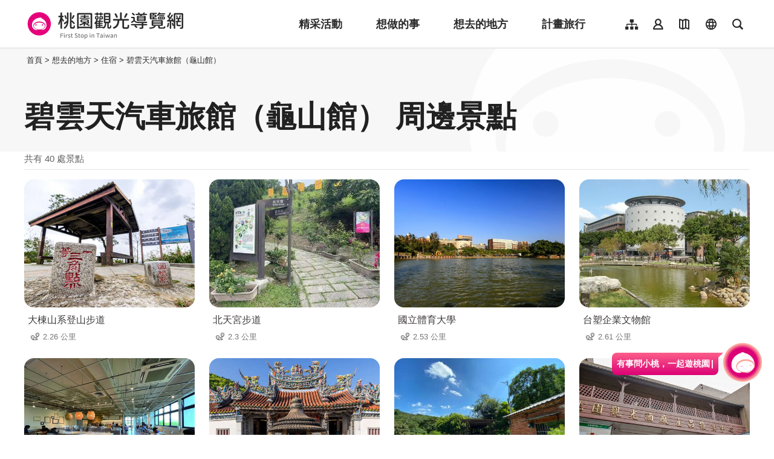

--- FILE ---
content_type: text/html; charset=utf-8
request_url: https://travel.tycg.gov.tw/zh-tw/accommodation/nearby-attractions/168
body_size: 3374
content:
<!DOCTYPE html><html lang=zh-Hant-TW class="no-js mode-two-column"><head><script>document.querySelector("html").setAttribute('class','mode-two-column');if(localStorage.getItem('card-list-mode')==='mode-tile'){document.querySelector("html").classList.remove('mode-two-column');}</script><meta charset=utf-8><meta name=viewport content="width=device-width, initial-scale=1.0, user-scalable=0"><meta name=format-detection content="telephone=no"><title>碧雲天汽車旅館（龜山館） 周邊景點 | 桃園觀光導覽網</title><link href=/Content/css/all.css rel=stylesheet><link rel=stylesheet href=/content/css/photoswipe.css><link href=/Content/css/page-web-2022.css rel=stylesheet><meta name=keyword content="桃園觀光行銷局, 桃園觀光, 觀光桃園, 桃園縣政府, 大溪, 慈湖, 蔣公, 風光, 角板山, 燈會"><meta name=subject content="碧雲天汽車旅館（龜山館） 周邊景點"><meta name=language content=zh-tw><meta name=owner content=桃園市政府><meta name=coverage content=Worldwide><meta name=distribution content=Global><meta name=rating content=General><meta property=og:title content="碧雲天汽車旅館（龜山館） 周邊景點"><meta property=og:type content=website><meta property=og:site_name content=桃園觀光導覽網><meta property=og:description content=""><meta property=og:url content="https://travel.tycg.gov.tw/zh-tw/accommodation/nearby-attractions/168?page=1"><meta property=og:locale content=zh_TW><meta name=twitter:site content=桃園觀光導覽網><meta name=twitter:creator content=桃園觀光導覽網><meta name=twitter:title content="碧雲天汽車旅館（龜山館） 周邊景點"><meta name=twitter:description content=""><link rel=apple-touch-icon sizes=57x57 href=/Content/favicons/apple-touch-icon-57x57.png><link rel=apple-touch-icon sizes=60x60 href=/Content/favicons/apple-touch-icon-60x60.png><link rel=apple-touch-icon sizes=72x72 href=/Content/favicons/apple-touch-icon-72x72.png><link rel=apple-touch-icon sizes=76x76 href=/Content/favicons/apple-touch-icon-76x76.png><link rel=apple-touch-icon sizes=114x114 href=/Content/favicons/apple-touch-icon-114x114.png><link rel=apple-touch-icon sizes=120x120 href=/Content/favicons/apple-touch-icon-120x120.png><link rel=apple-touch-icon sizes=144x144 href=/Content/favicons/apple-touch-icon-144x144.png><link rel=apple-touch-icon sizes=152x152 href=/Content/favicons/apple-touch-icon-152x152.png><link rel=apple-touch-icon sizes=180x180 href=/Content/favicons/apple-touch-icon-180x180.png><link rel=icon type=image/png href=/Content/favicons/favicon-32x32.png sizes=32x32><link rel=icon type=image/png href=/Content/favicons/android-chrome-192x192.png sizes=192x192><link rel=icon type=image/png href=/Content/favicons/favicon-96x96.png sizes=96x96><link rel=icon type=image/png href=/Content/favicons/favicon-16x16.png sizes=16x16><link rel=manifest href=/Content/favicons/manifest.json><meta name=msapplication-TileColor content=#603cba><meta name=msapplication-TileImage content=/Content/favicons/mstile-144x144.png><meta name=theme-color content=#ffffff><script type=application/ld+json>{"@context":"https://schema.org","@type":"WebSite","url":"https://travel.tycg.gov.tw/zh-tw/accommodation/nearby-attractions/168?page=1","name":"碧雲天汽車旅館（龜山館） 周邊景點","publisher":"桃園市政府","image":["https://travel.tycg.gov.tw/Content/images/not-found/default.jpg"]}</script><script async src="https://www.googletagmanager.com/gtag/js?id=G-6D6V9VE8R7"></script><script>var LANG_MAP={"zh-tw":"tw","zh-cn":"cn",en:"en",ja:"ja",ko:"ko",id:"id",th:"th",vi:"vn",}
window.dataLayer=window.dataLayer||[];function gtag(){dataLayer.push(arguments);}
gtag('js',new Date());gtag('config','G-6D6V9VE8R7',{cookie_flags:'secure;samesite=lax'});dataLayer.push({'lang':LANG_MAP["zh-tw"]||'tw'})</script><body class="zh new-2020 zh-tw new-2023" data-is-login=False data-lang=zh-tw><a id=top class=anchor-fix title=定位點 tabindex=-1>定位點</a> <a href=#main-content class="acc-show-at-focus js-scroll-anchor" title=跳到主要內容區塊>跳到主要內容區塊</a> <input name=__RequestVerificationToken type=hidden value=zLOmUB7olse94B0DzZYbiMt5yHdfgb0CZ8J6RAMd4DpkYk2Fjrs3YnNtvy-5T3wpdLRqqYkaOnSkKSGLS1HvGnQnZjoj5OwYyUmBYPNpc101><div id=fb-root></div><div class=main-container id=main-container><div class=smart-banner><button class=btn-close-small id=btn-hide-smart-banner title=關閉>關閉</button><div class=app-install-link><span class=app-text>遊桃園 APP 全新上線<br>立即下載</span> <a href="https://itunes.apple.com/tw/app/%E6%A1%83%E5%9C%92%E6%99%BA%E6%85%A7%E9%81%8A/id1317672236?mt=8" class="link ios" rel="noopener noreferrer" target=_blank title=iOS版本下載(另開視窗)>ios下載</a> <a href="https://play.google.com/store/apps/details?id=com.csii.fusing" class="link android" rel="noopener noreferrer" target=_blank title=Android版本下載(另開視窗)>Android下載</a></div><a href="https://itunes.apple.com/tw/app/%E6%A1%83%E5%9C%92%E6%99%BA%E6%85%A7%E9%81%8A/id1317672236?mt=8" class="btn-app-install ios" rel="noopener noreferrer" target=_blank title=iOS版本立即安裝(另開視窗)>立即安裝</a> <a href="https://play.google.com/store/apps/details?id=com.csii.fusing" class="btn-app-install android" rel="noopener noreferrer" target=_blank title=Android版本立即安裝(另開視窗)>立即安裝</a></div><div id=header-root><h1 class=sr-only>桃園觀光導覽網</h1></div><noscript class=noscript-hint>您的瀏覽器並未啟動JavaScript，請開啟瀏覽器JavaScript狀態或是升級成可執行 JavaScript 的瀏覽器，以便正常使用網頁功能。</noscript><main class=page-content-wrapper><div class="breadcrumb d-flex align-items-center h-5 mb-n5 fz-13px position-relative z-200 text-default" data-path="首頁>想去的地方>住宿>碧雲天汽車旅館（龜山館）"><a class="brick d-none d-xl-flex justify-content-center align-items-center w-20px ml-n2 text-decoration-none" href=javascript:void(0) accesskey=C title=內容區塊定位點(C)>:::</a> <a class="d-block text-decoration-none text-inherit trs-all hover-primary" href=/zh-tw title=首頁>首頁</a><div class=mx-4px>></div><span>想去的地方</span><div class=mx-4px>></div><span>住宿</span><div class=mx-4px>></div><a class="d-block text-decoration-none text-inherit trs-all hover-primary" href=/zh-tw/accommodation/detail/168 title=碧雲天汽車旅館（龜山館）>碧雲天汽車旅館（龜山館）</a></div><a class=anchor-fix id=main-content tabindex=0 title=定位點>定位點</a><div class=unit-title-blk><h2 class=unit-title>碧雲天汽車旅館（龜山館） 周邊景點</h2></div><div class=total-nums-blk><p class=nums>共有 40 處景點</div><ul class=info-card-list><li class=item><div class=info-card-item><a href=/zh-tw/travel/attraction/1274 class=link title=大棟山系登山步道> <span class="thumb-frame rounded-16px"> <img src=/content/images/global/blank.gif data-src=/content/images/attractions/113405/480x360_attractions-image-nv2uuqwzwkkjzmqxlxip6w.jpg class="thumb lazy" alt=""><noscript><img src=/content/images/attractions/113405/480x360_attractions-image-nv2uuqwzwkkjzmqxlxip6w.jpg class=thumb alt=""></noscript></span><div class="info-blk w-100"><h3 class=info-title>大棟山系登山步道</h3><span class=icon-distance>2.26 公里</span></div></a></div><li class=item><div class=info-card-item><a href=/zh-tw/travel/attraction/1609 class=link title=北天宮步道> <span class="thumb-frame rounded-16px"> <img src=/content/images/global/blank.gif data-src=/content/images/attractions/75368/480x360_attractions-image-f7ueddmdsuuscz9bxrjzzg.jpg class="thumb lazy" alt=""><noscript><img src=/content/images/attractions/75368/480x360_attractions-image-f7ueddmdsuuscz9bxrjzzg.jpg class=thumb alt=""></noscript></span><div class="info-blk w-100"><h3 class=info-title>北天宮步道</h3><span class=icon-distance>2.3 公里</span></div></a></div><li class=item><div class=info-card-item><a href=/zh-tw/travel/attraction/1376 class=link title=國立體育大學> <span class="thumb-frame rounded-16px"> <img src=/content/images/global/blank.gif data-src=/content/images/attractions/20742/480x360_files636270866027911588.jpg class="thumb lazy" alt=""><noscript><img src=/content/images/attractions/20742/480x360_files636270866027911588.jpg class=thumb alt=""></noscript></span><div class="info-blk w-100"><h3 class=info-title>國立體育大學</h3><span class=icon-distance>2.53 公里</span></div></a></div><li class=item><div class=info-card-item><a href=/zh-tw/travel/attraction/134 class=link title=台塑企業文物館> <span class="thumb-frame rounded-16px"> <img src=/content/images/global/blank.gif data-src=/content/images/attractions/35234/480x360_attractions-image-rt60sob6okwf9z2ke7hb6a.jpg class="thumb lazy" alt=""><noscript><img src=/content/images/attractions/35234/480x360_attractions-image-rt60sob6okwf9z2ke7hb6a.jpg class=thumb alt=""></noscript></span><div class="info-blk w-100"><h3 class=info-title>台塑企業文物館</h3><span class=icon-distance>2.61 公里</span></div></a></div><li class=item><div class=info-card-item><a href=/zh-tw/travel/attraction/1603 class=link title=黑水號咖啡廳> <span class="thumb-frame rounded-16px"> <img src=/content/images/global/blank.gif data-src=/content/images/attractions/78143/480x360_attractions-image-dnus1zgaee64fm7zto5s9g.jpg class="thumb lazy" alt=""><noscript><img src=/content/images/attractions/78143/480x360_attractions-image-dnus1zgaee64fm7zto5s9g.jpg class=thumb alt=""></noscript></span><div class="info-blk w-100"><h3 class=info-title>黑水號咖啡廳</h3><span class=icon-distance>2.69 公里</span></div></a></div><li class=item><div class=info-card-item><a href=/zh-tw/travel/attraction/537 class=link title=壽山巖觀音寺> <span class="thumb-frame rounded-16px"> <img src=/content/images/global/blank.gif data-src=/content/images/attractions/110390/480x360_attractions-image-uo9l74tqqei4frutzzsdna.jpg class="thumb lazy" alt=""><noscript><img src=/content/images/attractions/110390/480x360_attractions-image-uo9l74tqqei4frutzzsdna.jpg class=thumb alt=""></noscript></span><div class="info-blk w-100"><h3 class=info-title>壽山巖觀音寺</h3><span class=icon-distance>4.39 公里</span></div></a></div><li class=item><div class=info-card-item><a href=/zh-tw/travel/attraction/1611 class=link title=張厝步道> <span class="thumb-frame rounded-16px"> <img src=/content/images/global/blank.gif data-src=/content/images/attractions/75374/480x360_attractions-image-js9_hhb18ec-i9bggwjwpa.jpg class="thumb lazy" alt=""><noscript><img src=/content/images/attractions/75374/480x360_attractions-image-js9_hhb18ec-i9bggwjwpa.jpg class=thumb alt=""></noscript></span><div class="info-blk w-100"><h3 class=info-title>張厝步道</h3><span class=icon-distance>4.75 公里</span></div></a></div><li class=item><div class=info-card-item><a href=/zh-tw/travel/attraction/135 class=link title=桃園酒廠> <span class="thumb-frame rounded-16px"> <img src=/content/images/global/blank.gif data-src=/content/images/attractions/18953/480x360_files636173280993791010.jpg class="thumb lazy" alt=""><noscript><img src=/content/images/attractions/18953/480x360_files636173280993791010.jpg class=thumb alt=""></noscript></span><div class="info-blk w-100"><h3 class=info-title>桃園酒廠</h3><span class=icon-distance>5.39 公里</span></div></a></div><li class=item><div class=info-card-item><a href=/zh-tw/travel/attraction/1610 class=link title=石雲步道> <span class="thumb-frame rounded-16px"> <img src=/content/images/global/blank.gif data-src=/content/images/attractions/75372/480x360_attractions-image--feqbbulqe6wipsifjopkw.jpg class="thumb lazy" alt=""><noscript><img src=/content/images/attractions/75372/480x360_attractions-image--feqbbulqe6wipsifjopkw.jpg class=thumb alt=""></noscript></span><div class="info-blk w-100"><h3 class=info-title>石雲步道</h3><span class=icon-distance>5.62 公里</span></div></a></div><li class=item><div class=info-card-item><a href=/zh-tw/travel/attraction/1474 class=link title=A8藝文中心> <span class="thumb-frame rounded-16px"> <img src=/content/images/global/blank.gif data-src=/content/images/attractions/48453/480x360_attractions-image-wxltjqxsdkgut3ericeyrg.jpg class="thumb lazy" alt=""><noscript><img src=/content/images/attractions/48453/480x360_attractions-image-wxltjqxsdkgut3ericeyrg.jpg class=thumb alt=""></noscript></span><div class="info-blk w-100"><h3 class=info-title>A8藝文中心</h3><span class=icon-distance>5.99 公里</span></div></a></div><li class=item><div class=info-card-item><a href=/zh-tw/travel/attraction/1377 class=link title="Global Mall 桃園A8"> <span class="thumb-frame rounded-16px"> <img src=/content/images/global/blank.gif data-src=/content/images/attractions/20744/480x360_files636270877986112592.jpg class="thumb lazy" alt=""><noscript><img src=/content/images/attractions/20744/480x360_files636270877986112592.jpg class=thumb alt=""></noscript></span><div class="info-blk w-100"><h3 class=info-title>Global Mall 桃園A8</h3><span class=icon-distance>5.99 公里</span></div></a></div><li class=item><div class=info-card-item><a href=/zh-tw/travel/attraction/1008 class=link title=龜山楓樹坑步道> <span class="thumb-frame rounded-16px"> <img src=/content/images/global/blank.gif data-src=/content/images/attractions/10791/480x360_files635866513809852348.jpg class="thumb lazy" alt=""><noscript><img src=/content/images/attractions/10791/480x360_files635866513809852348.jpg class=thumb alt=""></noscript></span><div class="info-blk w-100"><h3 class=info-title>龜山楓樹坑步道</h3><span class=icon-distance>6.5 公里</span></div></a></div></ul><div class=page-bar><div class="blk prev-blk"><a class="first-page disabled" href=javascript:void(0) title=最前頁>最前頁</a> <a class="prev-page disabled" href=javascript:void(0) title=上一頁>上一頁</a></div><div class="blk page-link"><a href=javascript:void(0) class="link current" title=1>1</a> <a href="/zh-tw/accommodation/nearby-attractions/168?page=2" class=link title=2>2</a> <a href="/zh-tw/accommodation/nearby-attractions/168?page=3" class=link title=3>3</a> <a href="/zh-tw/accommodation/nearby-attractions/168?page=4" class=link title=4>4</a></div><div class="blk next-blk"><a href="/zh-tw/accommodation/nearby-attractions/168?page=2" class=next-page title=下一頁>下一頁</a> <a href="/zh-tw/accommodation/nearby-attractions/168?page=4" class=last-page title=最末頁>最末頁</a></div></div></main><div id=app-root></div><footer class="position-relative z-100" id=footer-root></footer></div><script>var headerTheme=''</script><script src=/scripts/alone/react/app-385cad6757e5710b5e8f.js></script><script src=/Scripts/_scripts.js></script>

--- FILE ---
content_type: text/html; charset=utf-8
request_url: https://travel.tycg.gov.tw/zh-tw/add-visitor
body_size: -575
content:
{"success":true,"total":87683997.0,"date_time":"2026-01-25T02:29:50.681184"}